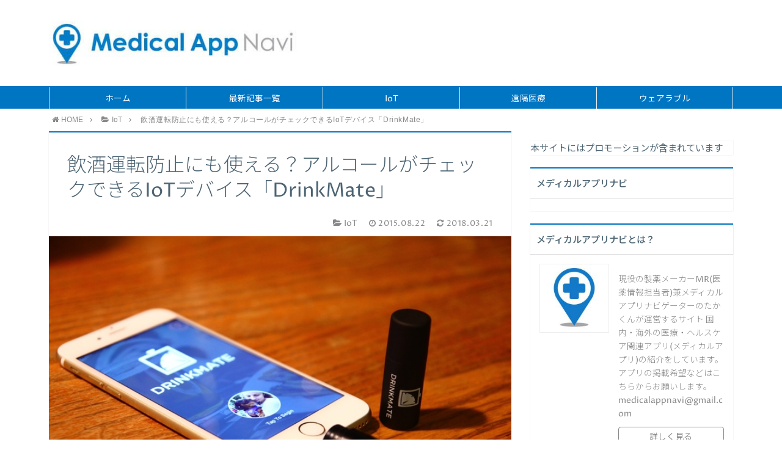

--- FILE ---
content_type: text/html; charset=UTF-8
request_url: https://medicalappnavi.com/2015/08/taityou-drinkmate/
body_size: 88274
content:
<!DOCTYPE html>
<html lang="ja">
<head prefix="og: http://ogp.me/ns# fb: http://ogp.me/ns/fb# article: http://ogp.me/ns/article#">
<meta charset="utf-8">
<meta http-equiv="X-UA-Compatible" content="IE=edge">
<meta name="viewport" content="width=device-width, initial-scale=1">
<!-- ここからOGP -->
<meta property="og:type" content="article">
<meta property="og:description" content="お酒の飲み過ぎによる失敗というのは怖いですよね。
自分は覚えてなくても周囲に迷惑をかけているということも…
今回は、そんなお酒による失敗をなくして、お酒を楽しむためのIoTデバイス「DrinkMate」を紹介します。">
<meta property="og:title" content="飲酒運転防止にも使える？アルコールがチェックできるIoTデバイス「DrinkMate」">
<meta property="og:url" content="https://medicalappnavi.com/2015/08/taityou-drinkmate/">
<meta property="og:image" content="https://medicalappnavi.com/wp-content/uploads/2015/08/58d221aaad8a94d2f1e64b04e697e75c.jpg">
<meta property="og:site_name" content="Medical App Navi (メディカルアプリナビ)">
<meta property="fb:admins" content="1073510879332645">
<!-- ここまでOGP -->
<meta name="twitter:card" content="summary">
<meta name="twitter:site" content="@@MedicalAppNavi">
 



	<style>img:is([sizes="auto" i], [sizes^="auto," i]) { contain-intrinsic-size: 3000px 1500px }</style>
	
		<!-- All in One SEO 4.9.0 - aioseo.com -->
		<title>飲酒運転防止にも使える？アルコールがチェックできるIoTデバイス「DrinkMate」 | Medical App Navi (メディカルアプリナビ)</title>
	<meta name="description" content="お酒の飲み過ぎによる失敗というのは怖いですよね。 自分は覚えてなくても周囲に迷惑をかけているということも… 今回は、そんなお酒による失敗をなくして、お酒を楽しむためのIoTデバイス「DrinkMate」を紹介します。" />
	<meta name="robots" content="max-snippet:-1, max-image-preview:large, max-video-preview:-1" />
	<meta name="author" content="medicalappnavi"/>
	<meta name="google-site-verification" content="rRUPBI678jYsDXj19ZlfuMTRFeAVdvwBkW7tMRqu3S4" />
	<meta name="keywords" content="iot" />
	<link rel="canonical" href="https://medicalappnavi.com/2015/08/taityou-drinkmate/" />
	<meta name="generator" content="All in One SEO (AIOSEO) 4.9.0" />
		<meta property="og:locale" content="ja_JP" />
		<meta property="og:site_name" content="Medical App Navi (メディカルアプリナビ)" />
		<meta property="og:type" content="article" />
		<meta property="og:title" content="飲酒運転防止にも使える？アルコールがチェックできるIoTデバイス「DrinkMate」" />
		<meta property="og:description" content="お酒の飲み過ぎによる失敗というのは怖いですよね。 自分は覚えてなくても周囲に迷惑をかけているということも… 今回は、そんなお酒による失敗をなくして、お酒を楽しむためのIoTデバイス「DrinkMate」を紹介します。" />
		<meta property="og:url" content="https://medicalappnavi.com/2015/08/taityou-drinkmate/" />
		<meta property="fb:admins" content="100002273657169" />
		<meta property="og:image" content="https://medicalappnavi.com/wp-content/uploads/2015/08/58d221aaad8a94d2f1e64b04e697e75c.jpg" />
		<meta property="og:image:secure_url" content="https://medicalappnavi.com/wp-content/uploads/2015/08/58d221aaad8a94d2f1e64b04e697e75c.jpg" />
		<meta property="og:image:width" content="680" />
		<meta property="og:image:height" content="453" />
		<meta property="article:published_time" content="2015-08-21T22:46:54+00:00" />
		<meta property="article:modified_time" content="2018-03-21T03:32:06+00:00" />
		<meta property="article:publisher" content="http://www.facebook.com/medicalappnavi" />
		<meta name="twitter:card" content="summary" />
		<meta name="twitter:site" content="@MedicalAppNavi" />
		<meta name="twitter:title" content="飲酒運転防止にも使える？アルコールがチェックできるIoTデバイス「DrinkMate」" />
		<meta name="twitter:description" content="お酒の飲み過ぎによる失敗というのは怖いですよね。 自分は覚えてなくても周囲に迷惑をかけているということも… 今回は、そんなお酒による失敗をなくして、お酒を楽しむためのIoTデバイス「DrinkMate」を紹介します。" />
		<meta name="twitter:creator" content="@MedicalAppNavi" />
		<meta name="twitter:image" content="https://medicalappnavi.com/wp-content/uploads/2015/08/58d221aaad8a94d2f1e64b04e697e75c.jpg" />
		<script type="application/ld+json" class="aioseo-schema">
			{"@context":"https:\/\/schema.org","@graph":[{"@type":"Article","@id":"https:\/\/medicalappnavi.com\/2015\/08\/taityou-drinkmate\/#article","name":"\u98f2\u9152\u904b\u8ee2\u9632\u6b62\u306b\u3082\u4f7f\u3048\u308b\uff1f\u30a2\u30eb\u30b3\u30fc\u30eb\u304c\u30c1\u30a7\u30c3\u30af\u3067\u304d\u308bIoT\u30c7\u30d0\u30a4\u30b9\u300cDrinkMate\u300d | Medical App Navi (\u30e1\u30c7\u30a3\u30ab\u30eb\u30a2\u30d7\u30ea\u30ca\u30d3)","headline":"\u98f2\u9152\u904b\u8ee2\u9632\u6b62\u306b\u3082\u4f7f\u3048\u308b\uff1f\u30a2\u30eb\u30b3\u30fc\u30eb\u304c\u30c1\u30a7\u30c3\u30af\u3067\u304d\u308bIoT\u30c7\u30d0\u30a4\u30b9\u300cDrinkMate\u300d","author":{"@id":"https:\/\/medicalappnavi.com\/author\/medicalappnavi\/#author"},"publisher":{"@id":"https:\/\/medicalappnavi.com\/#organization"},"image":{"@type":"ImageObject","url":"https:\/\/medicalappnavi.com\/wp-content\/uploads\/2015\/08\/58d221aaad8a94d2f1e64b04e697e75c.jpg","width":680,"height":453,"caption":"\u300cDrinkMate\u300d"},"datePublished":"2015-08-22T07:46:54+09:00","dateModified":"2018-03-21T12:32:06+09:00","inLanguage":"ja","mainEntityOfPage":{"@id":"https:\/\/medicalappnavi.com\/2015\/08\/taityou-drinkmate\/#webpage"},"isPartOf":{"@id":"https:\/\/medicalappnavi.com\/2015\/08\/taityou-drinkmate\/#webpage"},"articleSection":"IoT, IoT\u4e8b\u4f8b"},{"@type":"BreadcrumbList","@id":"https:\/\/medicalappnavi.com\/2015\/08\/taityou-drinkmate\/#breadcrumblist","itemListElement":[{"@type":"ListItem","@id":"https:\/\/medicalappnavi.com#listItem","position":1,"name":"\u30db\u30fc\u30e0","item":"https:\/\/medicalappnavi.com","nextItem":{"@type":"ListItem","@id":"https:\/\/medicalappnavi.com\/category\/iot\/#listItem","name":"IoT"}},{"@type":"ListItem","@id":"https:\/\/medicalappnavi.com\/category\/iot\/#listItem","position":2,"name":"IoT","item":"https:\/\/medicalappnavi.com\/category\/iot\/","nextItem":{"@type":"ListItem","@id":"https:\/\/medicalappnavi.com\/2015\/08\/taityou-drinkmate\/#listItem","name":"\u98f2\u9152\u904b\u8ee2\u9632\u6b62\u306b\u3082\u4f7f\u3048\u308b\uff1f\u30a2\u30eb\u30b3\u30fc\u30eb\u304c\u30c1\u30a7\u30c3\u30af\u3067\u304d\u308bIoT\u30c7\u30d0\u30a4\u30b9\u300cDrinkMate\u300d"},"previousItem":{"@type":"ListItem","@id":"https:\/\/medicalappnavi.com#listItem","name":"\u30db\u30fc\u30e0"}},{"@type":"ListItem","@id":"https:\/\/medicalappnavi.com\/2015\/08\/taityou-drinkmate\/#listItem","position":3,"name":"\u98f2\u9152\u904b\u8ee2\u9632\u6b62\u306b\u3082\u4f7f\u3048\u308b\uff1f\u30a2\u30eb\u30b3\u30fc\u30eb\u304c\u30c1\u30a7\u30c3\u30af\u3067\u304d\u308bIoT\u30c7\u30d0\u30a4\u30b9\u300cDrinkMate\u300d","previousItem":{"@type":"ListItem","@id":"https:\/\/medicalappnavi.com\/category\/iot\/#listItem","name":"IoT"}}]},{"@type":"Organization","@id":"https:\/\/medicalappnavi.com\/#organization","name":"Medical App Navi (\u30e1\u30c7\u30a3\u30ab\u30eb\u30a2\u30d7\u30ea\u30ca\u30d3)","url":"https:\/\/medicalappnavi.com\/","sameAs":["http:\/\/www.facebook.com\/medicalappnavi","https:\/\/twitter.com\/MedicalAppNavi"]},{"@type":"Person","@id":"https:\/\/medicalappnavi.com\/author\/medicalappnavi\/#author","url":"https:\/\/medicalappnavi.com\/author\/medicalappnavi\/","name":"medicalappnavi","image":{"@type":"ImageObject","@id":"https:\/\/medicalappnavi.com\/2015\/08\/taityou-drinkmate\/#authorImage","url":"https:\/\/secure.gravatar.com\/avatar\/9ce3c703cf7934a6b38972bf1cd2e1493b3bedf226faeec5bb6c3b8424812b2b?s=96&d=mm&r=g","width":96,"height":96,"caption":"medicalappnavi"},"sameAs":["@MedicalAppNavi"]},{"@type":"WebPage","@id":"https:\/\/medicalappnavi.com\/2015\/08\/taityou-drinkmate\/#webpage","url":"https:\/\/medicalappnavi.com\/2015\/08\/taityou-drinkmate\/","name":"\u98f2\u9152\u904b\u8ee2\u9632\u6b62\u306b\u3082\u4f7f\u3048\u308b\uff1f\u30a2\u30eb\u30b3\u30fc\u30eb\u304c\u30c1\u30a7\u30c3\u30af\u3067\u304d\u308bIoT\u30c7\u30d0\u30a4\u30b9\u300cDrinkMate\u300d | Medical App Navi (\u30e1\u30c7\u30a3\u30ab\u30eb\u30a2\u30d7\u30ea\u30ca\u30d3)","description":"\u304a\u9152\u306e\u98f2\u307f\u904e\u304e\u306b\u3088\u308b\u5931\u6557\u3068\u3044\u3046\u306e\u306f\u6016\u3044\u3067\u3059\u3088\u306d\u3002 \u81ea\u5206\u306f\u899a\u3048\u3066\u306a\u304f\u3066\u3082\u5468\u56f2\u306b\u8ff7\u60d1\u3092\u304b\u3051\u3066\u3044\u308b\u3068\u3044\u3046\u3053\u3068\u3082\u2026 \u4eca\u56de\u306f\u3001\u305d\u3093\u306a\u304a\u9152\u306b\u3088\u308b\u5931\u6557\u3092\u306a\u304f\u3057\u3066\u3001\u304a\u9152\u3092\u697d\u3057\u3080\u305f\u3081\u306eIoT\u30c7\u30d0\u30a4\u30b9\u300cDrinkMate\u300d\u3092\u7d39\u4ecb\u3057\u307e\u3059\u3002","inLanguage":"ja","isPartOf":{"@id":"https:\/\/medicalappnavi.com\/#website"},"breadcrumb":{"@id":"https:\/\/medicalappnavi.com\/2015\/08\/taityou-drinkmate\/#breadcrumblist"},"author":{"@id":"https:\/\/medicalappnavi.com\/author\/medicalappnavi\/#author"},"creator":{"@id":"https:\/\/medicalappnavi.com\/author\/medicalappnavi\/#author"},"image":{"@type":"ImageObject","url":"https:\/\/medicalappnavi.com\/wp-content\/uploads\/2015\/08\/58d221aaad8a94d2f1e64b04e697e75c.jpg","@id":"https:\/\/medicalappnavi.com\/2015\/08\/taityou-drinkmate\/#mainImage","width":680,"height":453,"caption":"\u300cDrinkMate\u300d"},"primaryImageOfPage":{"@id":"https:\/\/medicalappnavi.com\/2015\/08\/taityou-drinkmate\/#mainImage"},"datePublished":"2015-08-22T07:46:54+09:00","dateModified":"2018-03-21T12:32:06+09:00"},{"@type":"WebSite","@id":"https:\/\/medicalappnavi.com\/#website","url":"https:\/\/medicalappnavi.com\/","name":"Medical App Navi (\u30e1\u30c7\u30a3\u30ab\u30eb\u30a2\u30d7\u30ea\u30ca\u30d3)","inLanguage":"ja","publisher":{"@id":"https:\/\/medicalappnavi.com\/#organization"}}]}
		</script>
		<!-- All in One SEO -->

<link rel='dns-prefetch' href='//use.fontawesome.com' />
<link rel='dns-prefetch' href='//secure.gravatar.com' />
<link rel='dns-prefetch' href='//stats.wp.com' />
<link rel='dns-prefetch' href='//v0.wordpress.com' />
<link rel="alternate" type="application/rss+xml" title="Medical App Navi (メディカルアプリナビ) &raquo; フィード" href="https://medicalappnavi.com/feed/" />
<link rel="alternate" type="application/rss+xml" title="Medical App Navi (メディカルアプリナビ) &raquo; コメントフィード" href="https://medicalappnavi.com/comments/feed/" />
<script type="text/javascript" id="wpp-js" src="https://medicalappnavi.com/wp-content/plugins/wordpress-popular-posts/assets/js/wpp.min.js?ver=7.3.6" data-sampling="0" data-sampling-rate="100" data-api-url="https://medicalappnavi.com/wp-json/wordpress-popular-posts" data-post-id="691" data-token="94b90e01fe" data-lang="0" data-debug="0"></script>
<link rel="alternate" type="application/rss+xml" title="Medical App Navi (メディカルアプリナビ) &raquo; 飲酒運転防止にも使える？アルコールがチェックできるIoTデバイス「DrinkMate」 のコメントのフィード" href="https://medicalappnavi.com/2015/08/taityou-drinkmate/feed/" />
<script defer src="[data-uri]"></script>
<style id='wp-emoji-styles-inline-css' type='text/css'>

	img.wp-smiley, img.emoji {
		display: inline !important;
		border: none !important;
		box-shadow: none !important;
		height: 1em !important;
		width: 1em !important;
		margin: 0 0.07em !important;
		vertical-align: -0.1em !important;
		background: none !important;
		padding: 0 !important;
	}
</style>
<link rel='stylesheet' id='wp-block-library-css' href='https://medicalappnavi.com/wp-includes/css/dist/block-library/style.min.css?ver=6.8.3' type='text/css' media='all' />
<style id='classic-theme-styles-inline-css' type='text/css'>
/*! This file is auto-generated */
.wp-block-button__link{color:#fff;background-color:#32373c;border-radius:9999px;box-shadow:none;text-decoration:none;padding:calc(.667em + 2px) calc(1.333em + 2px);font-size:1.125em}.wp-block-file__button{background:#32373c;color:#fff;text-decoration:none}
</style>
<link rel='stylesheet' id='aioseo/css/src/vue/standalone/blocks/table-of-contents/global.scss-css' href='https://medicalappnavi.com/wp-content/cache/autoptimize/css/autoptimize_single_8aeaa129c1f80e6e5dbaa329351d1482.css?ver=4.9.0' type='text/css' media='all' />
<link rel='stylesheet' id='mediaelement-css' href='https://medicalappnavi.com/wp-includes/js/mediaelement/mediaelementplayer-legacy.min.css?ver=4.2.17' type='text/css' media='all' />
<link rel='stylesheet' id='wp-mediaelement-css' href='https://medicalappnavi.com/wp-includes/js/mediaelement/wp-mediaelement.min.css?ver=6.8.3' type='text/css' media='all' />
<style id='jetpack-sharing-buttons-style-inline-css' type='text/css'>
.jetpack-sharing-buttons__services-list{display:flex;flex-direction:row;flex-wrap:wrap;gap:0;list-style-type:none;margin:5px;padding:0}.jetpack-sharing-buttons__services-list.has-small-icon-size{font-size:12px}.jetpack-sharing-buttons__services-list.has-normal-icon-size{font-size:16px}.jetpack-sharing-buttons__services-list.has-large-icon-size{font-size:24px}.jetpack-sharing-buttons__services-list.has-huge-icon-size{font-size:36px}@media print{.jetpack-sharing-buttons__services-list{display:none!important}}.editor-styles-wrapper .wp-block-jetpack-sharing-buttons{gap:0;padding-inline-start:0}ul.jetpack-sharing-buttons__services-list.has-background{padding:1.25em 2.375em}
</style>
<style id='global-styles-inline-css' type='text/css'>
:root{--wp--preset--aspect-ratio--square: 1;--wp--preset--aspect-ratio--4-3: 4/3;--wp--preset--aspect-ratio--3-4: 3/4;--wp--preset--aspect-ratio--3-2: 3/2;--wp--preset--aspect-ratio--2-3: 2/3;--wp--preset--aspect-ratio--16-9: 16/9;--wp--preset--aspect-ratio--9-16: 9/16;--wp--preset--color--black: #000000;--wp--preset--color--cyan-bluish-gray: #abb8c3;--wp--preset--color--white: #ffffff;--wp--preset--color--pale-pink: #f78da7;--wp--preset--color--vivid-red: #cf2e2e;--wp--preset--color--luminous-vivid-orange: #ff6900;--wp--preset--color--luminous-vivid-amber: #fcb900;--wp--preset--color--light-green-cyan: #7bdcb5;--wp--preset--color--vivid-green-cyan: #00d084;--wp--preset--color--pale-cyan-blue: #8ed1fc;--wp--preset--color--vivid-cyan-blue: #0693e3;--wp--preset--color--vivid-purple: #9b51e0;--wp--preset--gradient--vivid-cyan-blue-to-vivid-purple: linear-gradient(135deg,rgba(6,147,227,1) 0%,rgb(155,81,224) 100%);--wp--preset--gradient--light-green-cyan-to-vivid-green-cyan: linear-gradient(135deg,rgb(122,220,180) 0%,rgb(0,208,130) 100%);--wp--preset--gradient--luminous-vivid-amber-to-luminous-vivid-orange: linear-gradient(135deg,rgba(252,185,0,1) 0%,rgba(255,105,0,1) 100%);--wp--preset--gradient--luminous-vivid-orange-to-vivid-red: linear-gradient(135deg,rgba(255,105,0,1) 0%,rgb(207,46,46) 100%);--wp--preset--gradient--very-light-gray-to-cyan-bluish-gray: linear-gradient(135deg,rgb(238,238,238) 0%,rgb(169,184,195) 100%);--wp--preset--gradient--cool-to-warm-spectrum: linear-gradient(135deg,rgb(74,234,220) 0%,rgb(151,120,209) 20%,rgb(207,42,186) 40%,rgb(238,44,130) 60%,rgb(251,105,98) 80%,rgb(254,248,76) 100%);--wp--preset--gradient--blush-light-purple: linear-gradient(135deg,rgb(255,206,236) 0%,rgb(152,150,240) 100%);--wp--preset--gradient--blush-bordeaux: linear-gradient(135deg,rgb(254,205,165) 0%,rgb(254,45,45) 50%,rgb(107,0,62) 100%);--wp--preset--gradient--luminous-dusk: linear-gradient(135deg,rgb(255,203,112) 0%,rgb(199,81,192) 50%,rgb(65,88,208) 100%);--wp--preset--gradient--pale-ocean: linear-gradient(135deg,rgb(255,245,203) 0%,rgb(182,227,212) 50%,rgb(51,167,181) 100%);--wp--preset--gradient--electric-grass: linear-gradient(135deg,rgb(202,248,128) 0%,rgb(113,206,126) 100%);--wp--preset--gradient--midnight: linear-gradient(135deg,rgb(2,3,129) 0%,rgb(40,116,252) 100%);--wp--preset--font-size--small: 13px;--wp--preset--font-size--medium: 20px;--wp--preset--font-size--large: 36px;--wp--preset--font-size--x-large: 42px;--wp--preset--spacing--20: 0.44rem;--wp--preset--spacing--30: 0.67rem;--wp--preset--spacing--40: 1rem;--wp--preset--spacing--50: 1.5rem;--wp--preset--spacing--60: 2.25rem;--wp--preset--spacing--70: 3.38rem;--wp--preset--spacing--80: 5.06rem;--wp--preset--shadow--natural: 6px 6px 9px rgba(0, 0, 0, 0.2);--wp--preset--shadow--deep: 12px 12px 50px rgba(0, 0, 0, 0.4);--wp--preset--shadow--sharp: 6px 6px 0px rgba(0, 0, 0, 0.2);--wp--preset--shadow--outlined: 6px 6px 0px -3px rgba(255, 255, 255, 1), 6px 6px rgba(0, 0, 0, 1);--wp--preset--shadow--crisp: 6px 6px 0px rgba(0, 0, 0, 1);}:where(.is-layout-flex){gap: 0.5em;}:where(.is-layout-grid){gap: 0.5em;}body .is-layout-flex{display: flex;}.is-layout-flex{flex-wrap: wrap;align-items: center;}.is-layout-flex > :is(*, div){margin: 0;}body .is-layout-grid{display: grid;}.is-layout-grid > :is(*, div){margin: 0;}:where(.wp-block-columns.is-layout-flex){gap: 2em;}:where(.wp-block-columns.is-layout-grid){gap: 2em;}:where(.wp-block-post-template.is-layout-flex){gap: 1.25em;}:where(.wp-block-post-template.is-layout-grid){gap: 1.25em;}.has-black-color{color: var(--wp--preset--color--black) !important;}.has-cyan-bluish-gray-color{color: var(--wp--preset--color--cyan-bluish-gray) !important;}.has-white-color{color: var(--wp--preset--color--white) !important;}.has-pale-pink-color{color: var(--wp--preset--color--pale-pink) !important;}.has-vivid-red-color{color: var(--wp--preset--color--vivid-red) !important;}.has-luminous-vivid-orange-color{color: var(--wp--preset--color--luminous-vivid-orange) !important;}.has-luminous-vivid-amber-color{color: var(--wp--preset--color--luminous-vivid-amber) !important;}.has-light-green-cyan-color{color: var(--wp--preset--color--light-green-cyan) !important;}.has-vivid-green-cyan-color{color: var(--wp--preset--color--vivid-green-cyan) !important;}.has-pale-cyan-blue-color{color: var(--wp--preset--color--pale-cyan-blue) !important;}.has-vivid-cyan-blue-color{color: var(--wp--preset--color--vivid-cyan-blue) !important;}.has-vivid-purple-color{color: var(--wp--preset--color--vivid-purple) !important;}.has-black-background-color{background-color: var(--wp--preset--color--black) !important;}.has-cyan-bluish-gray-background-color{background-color: var(--wp--preset--color--cyan-bluish-gray) !important;}.has-white-background-color{background-color: var(--wp--preset--color--white) !important;}.has-pale-pink-background-color{background-color: var(--wp--preset--color--pale-pink) !important;}.has-vivid-red-background-color{background-color: var(--wp--preset--color--vivid-red) !important;}.has-luminous-vivid-orange-background-color{background-color: var(--wp--preset--color--luminous-vivid-orange) !important;}.has-luminous-vivid-amber-background-color{background-color: var(--wp--preset--color--luminous-vivid-amber) !important;}.has-light-green-cyan-background-color{background-color: var(--wp--preset--color--light-green-cyan) !important;}.has-vivid-green-cyan-background-color{background-color: var(--wp--preset--color--vivid-green-cyan) !important;}.has-pale-cyan-blue-background-color{background-color: var(--wp--preset--color--pale-cyan-blue) !important;}.has-vivid-cyan-blue-background-color{background-color: var(--wp--preset--color--vivid-cyan-blue) !important;}.has-vivid-purple-background-color{background-color: var(--wp--preset--color--vivid-purple) !important;}.has-black-border-color{border-color: var(--wp--preset--color--black) !important;}.has-cyan-bluish-gray-border-color{border-color: var(--wp--preset--color--cyan-bluish-gray) !important;}.has-white-border-color{border-color: var(--wp--preset--color--white) !important;}.has-pale-pink-border-color{border-color: var(--wp--preset--color--pale-pink) !important;}.has-vivid-red-border-color{border-color: var(--wp--preset--color--vivid-red) !important;}.has-luminous-vivid-orange-border-color{border-color: var(--wp--preset--color--luminous-vivid-orange) !important;}.has-luminous-vivid-amber-border-color{border-color: var(--wp--preset--color--luminous-vivid-amber) !important;}.has-light-green-cyan-border-color{border-color: var(--wp--preset--color--light-green-cyan) !important;}.has-vivid-green-cyan-border-color{border-color: var(--wp--preset--color--vivid-green-cyan) !important;}.has-pale-cyan-blue-border-color{border-color: var(--wp--preset--color--pale-cyan-blue) !important;}.has-vivid-cyan-blue-border-color{border-color: var(--wp--preset--color--vivid-cyan-blue) !important;}.has-vivid-purple-border-color{border-color: var(--wp--preset--color--vivid-purple) !important;}.has-vivid-cyan-blue-to-vivid-purple-gradient-background{background: var(--wp--preset--gradient--vivid-cyan-blue-to-vivid-purple) !important;}.has-light-green-cyan-to-vivid-green-cyan-gradient-background{background: var(--wp--preset--gradient--light-green-cyan-to-vivid-green-cyan) !important;}.has-luminous-vivid-amber-to-luminous-vivid-orange-gradient-background{background: var(--wp--preset--gradient--luminous-vivid-amber-to-luminous-vivid-orange) !important;}.has-luminous-vivid-orange-to-vivid-red-gradient-background{background: var(--wp--preset--gradient--luminous-vivid-orange-to-vivid-red) !important;}.has-very-light-gray-to-cyan-bluish-gray-gradient-background{background: var(--wp--preset--gradient--very-light-gray-to-cyan-bluish-gray) !important;}.has-cool-to-warm-spectrum-gradient-background{background: var(--wp--preset--gradient--cool-to-warm-spectrum) !important;}.has-blush-light-purple-gradient-background{background: var(--wp--preset--gradient--blush-light-purple) !important;}.has-blush-bordeaux-gradient-background{background: var(--wp--preset--gradient--blush-bordeaux) !important;}.has-luminous-dusk-gradient-background{background: var(--wp--preset--gradient--luminous-dusk) !important;}.has-pale-ocean-gradient-background{background: var(--wp--preset--gradient--pale-ocean) !important;}.has-electric-grass-gradient-background{background: var(--wp--preset--gradient--electric-grass) !important;}.has-midnight-gradient-background{background: var(--wp--preset--gradient--midnight) !important;}.has-small-font-size{font-size: var(--wp--preset--font-size--small) !important;}.has-medium-font-size{font-size: var(--wp--preset--font-size--medium) !important;}.has-large-font-size{font-size: var(--wp--preset--font-size--large) !important;}.has-x-large-font-size{font-size: var(--wp--preset--font-size--x-large) !important;}
:where(.wp-block-post-template.is-layout-flex){gap: 1.25em;}:where(.wp-block-post-template.is-layout-grid){gap: 1.25em;}
:where(.wp-block-columns.is-layout-flex){gap: 2em;}:where(.wp-block-columns.is-layout-grid){gap: 2em;}
:root :where(.wp-block-pullquote){font-size: 1.5em;line-height: 1.6;}
</style>
<link rel='stylesheet' id='contact-form-7-css' href='https://medicalappnavi.com/wp-content/cache/autoptimize/css/autoptimize_single_64ac31699f5326cb3c76122498b76f66.css?ver=6.1.3' type='text/css' media='all' />
<link rel='stylesheet' id='pz-linkcard-css' href='https://medicalappnavi.com/wp-content/cache/autoptimize/css/autoptimize_single_725611c8349ced0ef1f219b5f7b59f30.css?ver=2.5.5.1' type='text/css' media='all' />
<link rel='stylesheet' id='wordpress-popular-posts-css-css' href='https://medicalappnavi.com/wp-content/cache/autoptimize/css/autoptimize_single_bc659c66ff1402b607f62f19f57691fd.css?ver=7.3.6' type='text/css' media='all' />
<link rel='stylesheet' id='theme-style-css' href='https://medicalappnavi.com/wp-content/cache/autoptimize/css/autoptimize_single_47abeaa0b4c8614cb9660fcee56a016b.css?ver=6.8.3' type='text/css' media='all' />
<style id='jetpack_facebook_likebox-inline-css' type='text/css'>
.widget_facebook_likebox {
	overflow: hidden;
}

</style>
<script type="text/javascript" src="https://medicalappnavi.com/wp-includes/js/jquery/jquery.min.js?ver=3.7.1" id="jquery-core-js"></script>
<script defer type="text/javascript" src="https://medicalappnavi.com/wp-includes/js/jquery/jquery-migrate.min.js?ver=3.4.1" id="jquery-migrate-js"></script>
<link rel="https://api.w.org/" href="https://medicalappnavi.com/wp-json/" /><link rel="alternate" title="JSON" type="application/json" href="https://medicalappnavi.com/wp-json/wp/v2/posts/691" /><link rel='shortlink' href='https://wp.me/p5GI31-b9' />
<link rel="alternate" title="oEmbed (JSON)" type="application/json+oembed" href="https://medicalappnavi.com/wp-json/oembed/1.0/embed?url=https%3A%2F%2Fmedicalappnavi.com%2F2015%2F08%2Ftaityou-drinkmate%2F" />
<link rel="alternate" title="oEmbed (XML)" type="text/xml+oembed" href="https://medicalappnavi.com/wp-json/oembed/1.0/embed?url=https%3A%2F%2Fmedicalappnavi.com%2F2015%2F08%2Ftaityou-drinkmate%2F&#038;format=xml" />
	<style>img#wpstats{display:none}</style>
		<link rel="apple-touch-icon" sizes="57x57" href="/wp-content/uploads/fbrfg/apple-touch-icon-57x57.png">
<link rel="apple-touch-icon" sizes="60x60" href="/wp-content/uploads/fbrfg/apple-touch-icon-60x60.png">
<link rel="apple-touch-icon" sizes="72x72" href="/wp-content/uploads/fbrfg/apple-touch-icon-72x72.png">
<link rel="apple-touch-icon" sizes="76x76" href="/wp-content/uploads/fbrfg/apple-touch-icon-76x76.png">
<link rel="apple-touch-icon" sizes="114x114" href="/wp-content/uploads/fbrfg/apple-touch-icon-114x114.png">
<link rel="apple-touch-icon" sizes="120x120" href="/wp-content/uploads/fbrfg/apple-touch-icon-120x120.png">
<link rel="apple-touch-icon" sizes="144x144" href="/wp-content/uploads/fbrfg/apple-touch-icon-144x144.png">
<link rel="apple-touch-icon" sizes="152x152" href="/wp-content/uploads/fbrfg/apple-touch-icon-152x152.png">
<link rel="apple-touch-icon" sizes="180x180" href="/wp-content/uploads/fbrfg/apple-touch-icon-180x180.png">
<link rel="icon" type="image/png" href="/wp-content/uploads/fbrfg/favicon-32x32.png" sizes="32x32">
<link rel="icon" type="image/png" href="/wp-content/uploads/fbrfg/android-chrome-192x192.png" sizes="192x192">
<link rel="icon" type="image/png" href="/wp-content/uploads/fbrfg/favicon-96x96.png" sizes="96x96">
<link rel="icon" type="image/png" href="/wp-content/uploads/fbrfg/favicon-16x16.png" sizes="16x16">
<link rel="manifest" href="/wp-content/uploads/fbrfg/manifest.json">
<link rel="shortcut icon" href="/wp-content/uploads/fbrfg/favicon.ico">
<meta name="msapplication-TileColor" content="#da532c">
<meta name="msapplication-TileImage" content="/wp-content/uploads/fbrfg/mstile-144x144.png">
<meta name="msapplication-config" content="/wp-content/uploads/fbrfg/browserconfig.xml">
<meta name="theme-color" content="#ffffff">            <style id="wpp-loading-animation-styles">@-webkit-keyframes bgslide{from{background-position-x:0}to{background-position-x:-200%}}@keyframes bgslide{from{background-position-x:0}to{background-position-x:-200%}}.wpp-widget-block-placeholder,.wpp-shortcode-placeholder{margin:0 auto;width:60px;height:3px;background:#dd3737;background:linear-gradient(90deg,#dd3737 0%,#571313 10%,#dd3737 100%);background-size:200% auto;border-radius:3px;-webkit-animation:bgslide 1s infinite linear;animation:bgslide 1s infinite linear}</style>
            	<style type="text/css">
		body{
			background: #fff;
			color: #4c6473;
		}
		a,
		a:link,
		a:visited,
		a:hover{
			color: #4c6473;
		}
		.logo-size{
			font-size: 55%;
		}
		.logo-size a img{
			width: 55%!important;
		}
		
		.hl-style01 h2,
		.hl-style01 h3,
		.hl-style02 h2,
		.hl-style02 h3,
		.hl-style03 h2,
		.hl-style03 h2:before,
		.hl-style03 h3,
		.hl-style04 h3,
		.hl-style05 h3{
			border-color: #0075c2;
		}
		.hl-style03 h2:after,
		.hl-style04 h2,
		.hl-style05 h2{
			background-color: #0075c2;
		}
		.hl-style04 h2:after{
			border-top-color: #0075c2;
		}
		.hl-style05 h2{
			box-shadow: 0 1px 2px 0 rgba(0,0,0,0), 1.35em 0 0 0 #0075c2, -1.35em 0 0 0 #0075c2;
		}
		h2.pop-post-title{
			background-color: #fff!important;
			border: #fff!important;
			color: #4c6473!important;
			margin-top: 5px!important;
			margin-bottom: 20px!important;
			padding: 0!important;
			font-size: 1.2em!important;
			box-shadow:none!important;
		}
		h2.pop-post-title:after,
		h2.pop-post-title:before{
			display: none;
		}
		.pt-post-main ul:not([class]) li:after,
		.pt-post-main table ul:not([class]) li:after{
			background-color: #0075c2;
		}
		.pt-post-main ol:not([class]) > li:after,
		.pt-post-main table ol:not([class]) > li:after,
		.balloon-box ol li:after{
			background: #0075c2;
		}
		.widgettitle{
			border-top:2px solid #0075c2;
		}
		#header-box{
			border-bottom: 2px solid #0075c2;
			background-color: #fff;
		}
		.meta-cat,
		.big-art-cat,
		.popular-cat,
		#search-btn input[type="submit"]{
			background: #0075c2!important;
		}
		.widget_nav_menu ul li:hover{
			border-left: 3px solid #0075c2!important;
		}
		.widget_categories ul li::before,
		.widget_archive ul li::before,
		.widget_recent_entries ul li::before,
		.widget_pages ul li::before,
		.widget_nav_menu ul .sub-menu li::before{
			border-color: #0075c2!important;
		}
		.information-content{
			background: #3e92bc!important;
			color: #fff!important;
		}
		.information-content table{
			color: #4c6473!important;
		}
		.info-title{
			border-color:#fff!important;
		}
		@media only screen and (min-width: 641px){
			.pt-post-header{
				border-top:2px solid #0075c2!important;
			}
			#drawernav{
				background: #0075c2;
			}
			#drawernav ul.menu-box li.current-menu-item{
				border-top: 2px solid #0075c2;
			}
			#drawernav ul.menu-box li a{
				color: #fff!important;
			}
			#drawernav ul.menu-box > li.menu-item > ul.sub-menu li a{
				background: #0075c2!important;
			}
			#drawernav ul.menu-box > li > a:hover{
				color: #008db7!important;
			}
		}
		
		#logo h1 a,
		#logo span a{
			color: #393f4c;
		}
		

		a:hover,
		#breadcrumb ul li a:hover,
		#breadcrumb ul li a.hover{
			color: #008db7;
		}
		.pagination li:not([class*="current"]) a:hover,
		.pagination li.current a {
			background: #0075c2!important;
		}
		.pt-post-main a{
			color: #008db7;
		}
		
		.color-button01 a,
		.color-button01-big a,
		.color-button01 a:hover,
		.color-button01-big a:hover,
		.color-button01:before,
		.color-button01-big:before{
			background-color: #008db7!important;
		}
		
		.color-button02 a,
		.color-button02-big a,
		.color-button02 a:hover,
		.color-button02-big a:hover,
		.color-button02:before,
		.color-button02-big:before{
			background-color: #d9333f!important;
		}

		.white-button-big a,
		.color-button01-big a,
		.color-button02-big a{
			padding-top: 25px!important;
			padding-bottom: 25px!important;
		}
		.white-button-big a,
		.color-button01-big,
		.color-button02-big{
			width: 100%!important;
		}
		.pt-post-main .marker{
			background: -webkit-linear-gradient( transparent 60%, #fcd575 0% );
			background: linear-gradient( transparent 60%, #fcd575 0% );
		}
		.pt-post-main .color-border{
			border: 2px solid #d9333f;
		}
		.pt-post-main .color-border::after {
			border-color: #d9333f rgba(255,255,255,0.0) rgba(255,255,255,0.0) #d9333f;
		}
		@media only screen and (max-width: 640px){
			.logo-size{
				font-size: 80%;
			}
			.logo-size a img{
				width: 80%!important;
			}
			h2.pop-post-title{
				font-size: 1em!important;
				margin-top:0px!important;
				padding: 0!important;
				margin-bottom: 0px!important;
			}
			#drawernav li.menu-item:before{
				background-color: #0075c2!important;
			}
		}
		@media all and (-ms-high-contrast:none){
			*::-ms-backdrop, .color-button01:before,
			.color-button02:before,
			.color-button01-big:before,
			.color-button02-big:before{
				background-color: #595857!important;
			}
		}
	</style>
<link rel="icon" href="https://medicalappnavi.com/wp-content/uploads/2017/04/cropped-4c82cad5e5a8cb53af61a46fd345e1cf-32x32.jpg" sizes="32x32" />
<link rel="icon" href="https://medicalappnavi.com/wp-content/uploads/2017/04/cropped-4c82cad5e5a8cb53af61a46fd345e1cf-192x192.jpg" sizes="192x192" />
<link rel="apple-touch-icon" href="https://medicalappnavi.com/wp-content/uploads/2017/04/cropped-4c82cad5e5a8cb53af61a46fd345e1cf-180x180.jpg" />
<meta name="msapplication-TileImage" content="https://medicalappnavi.com/wp-content/uploads/2017/04/cropped-4c82cad5e5a8cb53af61a46fd345e1cf-270x270.jpg" />


<!-- HTML5 shim and Respond.js for IE8 support of HTML5 elements and media queries -->
<!-- WARNING: Respond.js doesn't work if you view the page via file:// -->
<!--[if lt IE 9]>
      <script src="https://oss.maxcdn.com/html5shiv/3.7.2/html5shiv.min.js"></script>
      <script src="https://oss.maxcdn.com/respond/1.4.2/respond.min.js"></script>
    <![endif]-->
    
</head>
<body>
<div id="wrapper">
	
	<!--グローバルナビゲーション-->
		
	<!--ヘッダー-->
			<header id="header-box" itemscope itemtype="http://schema.org/WPHeader">
	<div id="header">
		<div id="humberger" >
			<span class="icon-bar"></span>
			<span class="icon-bar"></span>
			<span class="icon-bar"></span>
		</div>
		<div id="logo" itemprop="logo">
												<span class="logo-size"><a href='https://medicalappnavi.com/' title='Medical App Navi (メディカルアプリナビ)' rel='home'><img src='https://medicalappnavi.com/wp-content/uploads/2018/03/fbc45abd118c76bc55e25eb958a6318b-e1521601159103.jpg' alt='Medical App Navi (メディカルアプリナビ)'></a></span>
				 
					</div>
		<p id="site-info"></p>
	</div>
</header>		
	
	<div class="clearfix"></div>
	
	
			
	<!--グローバルナビゲーション-->
			<div id="drawernav" class="glonavi-header">
			<nav class="fixed-content"><ul class="menu-box"><li class="menu-item menu-item-type-custom menu-item-object-custom menu-item-home menu-item-23"><a href="https://medicalappnavi.com/">ホーム</a></li>
<li class="menu-item menu-item-type-post_type menu-item-object-page menu-item-555"><a href="https://medicalappnavi.com/app-itirann/">最新記事一覧</a></li>
<li class="menu-item menu-item-type-taxonomy menu-item-object-category current-post-ancestor current-menu-parent current-post-parent menu-item-1769"><a href="https://medicalappnavi.com/category/iot/">IoT</a></li>
<li class="menu-item menu-item-type-taxonomy menu-item-object-category menu-item-17"><a href="https://medicalappnavi.com/category/enkaku/">遠隔医療</a></li>
<li class="menu-item menu-item-type-taxonomy menu-item-object-category menu-item-3798"><a href="https://medicalappnavi.com/category/wearable/">ウェアラブル</a></li>
</ul></nav>		</div>
		
	<div id="breadcrumb" class=""><ul itemprop="breadcrumb"><li class="bcHome" itemscope itemtype="http://data-vocabulary.org/Breadcrumb"><a href="https://medicalappnavi.com/" itemprop="url"><i class="fa fa-home space-i" aria-hidden="true"></i><span itemprop="title">HOME</span></a></li><li><i class="fa fa-angle-right space" aria-hidden="true"></i></li><li itemscope itemtype="http://data-vocabulary.org/Breadcrumb"><i class="fa fa-folder-open space-i" aria-hidden="true"></i><a href="https://medicalappnavi.com/category/iot/" itemprop="url"><span itemprop="title">IoT</span></a></li><li><i class="fa fa-angle-right space" aria-hidden="true"></i></li><li>飲酒運転防止にも使える？アルコールがチェックできるIoTデバイス「DrinkMate」</li></ul></div>	<div id="contents">
		<div id="overlay"></div>
		<!--メインコンテンツ-->
		<main itemprop="mainContentOfPage">
			<section class="pt-post-box hentry">
														<article class="pt-post">
						<header class="pt-post-header">
							<h1 class="pt-post-title entry-title" itemprop="headline">飲酒運転防止にも使える？アルコールがチェックできるIoTデバイス「DrinkMate」</h1>
							<div class="pt-post-meta vcard">
								<span class="writer fn" itemprop="author" itemscope itemtype="http://schema.org/Person"><span itemprop="name">medicalappnavi</span></span>
								<span class="pt-post-cat category-iot" itemprop="keywords"><i class="fa fa-folder-open pt-sep" aria-hidden="true"></i>IoT</span>
									<span class="pt-post-date"><i class="fa fa-clock-o" aria-hidden="true"></i>&nbsp;<time class="entry-date date published" datetime="2015-08-22T07:46:54+09:00">2015.08.22</time></span>
	<time class="entry-date date updated" datetime="2018-03-21T12:32:06+09:00"><span class="pt-post-date"><i class="fa fa-refresh" aria-hidden="true"></i>&nbsp;2018.03.21</span></time>
							</div>
						</header>
														<div class="pt-post-thumb" itemscope itemtype="http://schema.org/ImageObject">
									<img src="https://medicalappnavi.com/wp-content/plugins/lazy-load/images/1x1.trans.gif" data-lazy-src="https://medicalappnavi.com/wp-content/uploads/2015/08/58d221aaad8a94d2f1e64b04e697e75c.jpg" class="attachment-large_size size-large_size wp-post-image" alt="「DrinkMate」" decoding="async" fetchpriority="high" srcset="https://medicalappnavi.com/wp-content/uploads/2015/08/58d221aaad8a94d2f1e64b04e697e75c.jpg 680w, https://medicalappnavi.com/wp-content/uploads/2015/08/58d221aaad8a94d2f1e64b04e697e75c-300x200.jpg 300w, https://medicalappnavi.com/wp-content/uploads/2015/08/58d221aaad8a94d2f1e64b04e697e75c-500x333.jpg 500w" sizes="(max-width: 680px) 100vw, 680px"><noscript><img src="https://medicalappnavi.com/wp-content/uploads/2015/08/58d221aaad8a94d2f1e64b04e697e75c.jpg" class="attachment-large_size size-large_size wp-post-image" alt="「DrinkMate」" decoding="async" fetchpriority="high" srcset="https://medicalappnavi.com/wp-content/uploads/2015/08/58d221aaad8a94d2f1e64b04e697e75c.jpg 680w, https://medicalappnavi.com/wp-content/uploads/2015/08/58d221aaad8a94d2f1e64b04e697e75c-300x200.jpg 300w, https://medicalappnavi.com/wp-content/uploads/2015/08/58d221aaad8a94d2f1e64b04e697e75c-500x333.jpg 500w" sizes="(max-width: 680px) 100vw, 680px" /></noscript>								</div>
														
						<div class="pt-post-main-box">
							
							<div class="pt-post-main hl-style01 entry-content  " itemprop="articleBody">
								
								<div class="clearfix"></div>
										<div class="sponsor-top">スポンサーリンク</div>
				<section id="ad-single">
					<div id="center-rectangle">
						<script async src="//pagead2.googlesyndication.com/pagead/js/adsbygoogle.js"></script>
<!-- アトラスタイトル下PC -->
<ins class="adsbygoogle"
     style="display:block"
     data-ad-client="ca-pub-8392777420600456"
     data-ad-slot="1794459727"
     data-ad-format="auto"></ins>
<script>
(adsbygoogle = window.adsbygoogle || []).push({});
</script>					</div>
				</section>
						
								<p><span style="font-size: 16px;">こんにちは、メディカルアプリナビゲーターのたかくんです。</span></p>
<p><span style="font-size: 16px;">誰でも、お酒による失敗話や笑い話などを、</span><span style="font-size: 16px;">聞いたことがあると思います。</span><span style="font-size: 16px;">もしくは自分自身が失敗したことがある方もいるかもしれません。</span></p>
<p><span style="font-size: 16px;">特にお酒の飲み過ぎによる失敗というのは怖いですよね。</span><span style="font-size: 16px;">自分は覚えてなくても周囲に迷惑をかけているということも…</span></p>
<p><span style="font-size: 16px;">今回は、そんなお酒による失敗をなくして、お酒を楽しむためのIoTデバイス</span><span style="font-size: 16px;"><a href="https://www.kickstarter.com/projects/edgetechlabs/drinkmate-the-miniature-iphone-breathalyzer" target="_blank" rel="noopener">「DrinkMate」</a>を紹介します。</span></p>
<p><span id="more-691"></span></p>
<p>&nbsp;</p>
<div class="sponsor-h2-center">スポンサーリンク</div><div class="ad-single-h2"><script async src="//pagead2.googlesyndication.com/pagead/js/adsbygoogle.js"></script>
<!-- 見出し(H2)上広告アトラス -->
<ins class="adsbygoogle"
     style="display:inline-block;width:336px;height:280px"
     data-ad-client="ca-pub-8392777420600456"
     data-ad-slot="7481066528"></ins>
<script>
(adsbygoogle = window.adsbygoogle || []).push({});
</script></div><h2>飲酒運転防止にも使える？アルコールがチェックできるIoTデバイス「DrinkMate」とは？</h2>
<p>&nbsp;</p>
<a href="https://medicalappnavi.com/wp-content/uploads/2015/08/58d221aaad8a94d2f1e64b04e697e75c.png"><img src="https://medicalappnavi.com/wp-content/plugins/lazy-load/images/1x1.trans.gif" data-lazy-src="https://medicalappnavi.com/wp-content/uploads/2015/08/58d221aaad8a94d2f1e64b04e697e75c.png" decoding="async" class="alignnone wp-image-694" title="アプリ" alt="「DrinkMate」の画像" width="450" height="253" srcset="https://medicalappnavi.com/wp-content/uploads/2015/08/58d221aaad8a94d2f1e64b04e697e75c.png 680w, https://medicalappnavi.com/wp-content/uploads/2015/08/58d221aaad8a94d2f1e64b04e697e75c-300x169.png 300w" sizes="(max-width: 450px) 100vw, 450px"><noscript><img decoding="async" class="alignnone wp-image-694" title="アプリ" src="https://medicalappnavi.com/wp-content/uploads/2015/08/58d221aaad8a94d2f1e64b04e697e75c.png" alt="「DrinkMate」の画像" width="450" height="253" srcset="https://medicalappnavi.com/wp-content/uploads/2015/08/58d221aaad8a94d2f1e64b04e697e75c.png 680w, https://medicalappnavi.com/wp-content/uploads/2015/08/58d221aaad8a94d2f1e64b04e697e75c-300x169.png 300w" sizes="(max-width: 450px) 100vw, 450px" /></noscript></a>
<p>&nbsp;</p>
<p><span style="font-size: 16px;">「DrinkMate」は、</span><span style="font-size: 16px;">スマートフォンに接続しアプリと連動することで、</span><span style="font-size: 16px;"><span style="color: #ff0000;"><strong>呼気中のアルコール濃度を計測してくれるというIoTデバイス</strong></span>です。</span></p>
<p><span style="font-size: 16px;">使い方は非常に簡単で</span><span style="font-size: 16px;">デバイスをスマートフォンに接続し、</span><span style="font-size: 16px;">アプリを起動し<span style="background-color: #ffff00;"><strong>息を吹きかけるだけ</strong></span>です。<br />
 市販されているアルコールチェッカーとほぼ同様の使い方で呼気中のアルコールを測ることができます。</span></p>
<p><span style="font-size: 16px;">このデバイスは非常にコンパクトで16mm×48mmという大きさ。<br />
 大体USBメモリーと同じような大きさです。</span></p>
<p>&nbsp;</p>
<a href="https://medicalappnavi.com/wp-content/uploads/2015/08/8c6bf5c847b95a1c70908591d12ea6d3.png"><img src="https://medicalappnavi.com/wp-content/plugins/lazy-load/images/1x1.trans.gif" data-lazy-src="https://medicalappnavi.com/wp-content/uploads/2015/08/8c6bf5c847b95a1c70908591d12ea6d3-300x178.png" decoding="async" class="alignnone wp-image-692 size-medium" title="アプリ" alt="「DrinkMate」の画像" width="300" height="178" srcset="https://medicalappnavi.com/wp-content/uploads/2015/08/8c6bf5c847b95a1c70908591d12ea6d3-300x178.png 300w, https://medicalappnavi.com/wp-content/uploads/2015/08/8c6bf5c847b95a1c70908591d12ea6d3.png 674w" sizes="(max-width: 300px) 100vw, 300px"><noscript><img decoding="async" class="alignnone wp-image-692 size-medium" title="アプリ" src="https://medicalappnavi.com/wp-content/uploads/2015/08/8c6bf5c847b95a1c70908591d12ea6d3-300x178.png" alt="「DrinkMate」の画像" width="300" height="178" srcset="https://medicalappnavi.com/wp-content/uploads/2015/08/8c6bf5c847b95a1c70908591d12ea6d3-300x178.png 300w, https://medicalappnavi.com/wp-content/uploads/2015/08/8c6bf5c847b95a1c70908591d12ea6d3.png 674w" sizes="(max-width: 300px) 100vw, 300px" /></noscript></a>
<p>&nbsp;</p>
<p>&nbsp;</p>
<p><span style="font-size: 16px;">さらに電池や充電などは必要なく、</span><span style="font-size: 16px;">スマートフォンに接続するだけOKというのも嬉しいポイント。</span></p>
<p><span style="font-size: 16px;">アルコール濃度を測るだけでなく、その<span style="background-color: #ffff00;"><strong>データを</strong></span></span><span style="font-size: 16px;"><span style="background-color: #ffff00;"><strong>共有できる</strong></span>というのもIoTデバイスならではのポイントです。<br />
 </span><span style="font-size: 16px;">…というのも開発者としては、<span style="background-color: #ffff00;"><strong>お酒の席で互いにアルコール濃度を測ることで、</strong></span></span><span style="font-size: 16px;"><span style="background-color: #ffff00;"><strong>飲み過ぎによる失敗を減らしたい</strong></span>、</span><span style="font-size: 16px;">という想いから開発したようです。</span></p>
<p><span style="font-size: 16px;">すでに<a href="https://www.kickstarter.com/projects/edgetechlabs/drinkmate-the-miniature-iphone-breathalyzer" target="_blank" rel="noopener">Kickstarter</a>で資金調達完了しています。<br />
 価格はiPhone版、Android版ともに34.99ドルです。(2016年9月10日現在)<br />
 </span><span style="font-size: 16px;">ご興味のある方は、試してみてはいかがでしょうか？</span></p>
<p><span style="font-size: 16px;">アルコールチェッカーアプリ<a href="http://www.getdrinkmate.com/" target="_blank" rel="noopener">「DrinkMate」</a>の詳細はこちらからどうぞ<br />
 <div class="linkcard"><div class="lkc-external-wrap"><a class="lkc-link no_icon" href="http://www.getdrinkmate.com" target="_blank" rel="external noopener"><div class="lkc-card"><div class="lkc-info"><img src="https://medicalappnavi.com/wp-content/plugins/lazy-load/images/1x1.trans.gif" data-lazy-src="http://www.google.com/s2/favicons?domain=www.getdrinkmate.com" loading="lazy" decoding="async" class="lkc-favicon" alt width="16" height="16"><noscript><img loading="lazy" decoding="async" class="lkc-favicon" src="http://www.google.com/s2/favicons?domain=www.getdrinkmate.com" alt="" width="16" height="16" /></noscript><div class="lkc-domain">www.getdrinkmate.com</div>&nbsp;<div class="lkc-share"> <div class="lkc-sns-fb">454 Shares</div> <div class="lkc-sns-po">17 Pockets</div></div></div><div class="lkc-content"><figure class="lkc-thumbnail"><img src="https://medicalappnavi.com/wp-content/plugins/lazy-load/images/1x1.trans.gif" data-lazy-src="http://s.wordpress.com/mshots/v1/http%3A%2F%2Fwww.getdrinkmate.com?w=100" decoding="async" class="lkc-thumbnail-img" width height="108px" alt><noscript><img decoding="async" class="lkc-thumbnail-img" src="http://s.wordpress.com/mshots/v1/http%3A%2F%2Fwww.getdrinkmate.com?w=100" width="" height="108px" alt="" /></noscript></figure><div class="lkc-title">Drinkmate | Meet DrinkMate. The smartphone breathalyzer that fits your lifestyle. No Battery. No Mouthpieces. Free App. Miniature Size. Quick Results.</div><div class="lkc-url" title="http://www.getdrinkmate.com">http://www.getdrinkmate.com</div><div class="lkc-excerpt"></div></div><div class="clear">
							</div>
						</div></a></div></div> <br />
 </span></p>
<p>&nbsp;</p>
<p><span style="font-size: 16px;"><a href="https://www.kickstarter.com/projects/edgetechlabs/drinkmate-the-miniature-iphone-breathalyzer/description" target="_blank" rel="noopener">「DrinkMate」のKickstarter</a>詳細はこちらから<br />
 <div class="linkcard"><div class="lkc-external-wrap"><a class="lkc-link no_icon" href="https://www.kickstarter.com/projects/edgetechlabs/drinkmate-the-miniature-iphone-breathalyzer/description" target="_blank" rel="external noopener"><div class="lkc-card"><div class="lkc-info"><img src="https://medicalappnavi.com/wp-content/plugins/lazy-load/images/1x1.trans.gif" data-lazy-src="http://www.google.com/s2/favicons?domain=www.kickstarter.com" loading="lazy" decoding="async" class="lkc-favicon" alt width="16" height="16"><noscript><img loading="lazy" decoding="async" class="lkc-favicon" src="http://www.google.com/s2/favicons?domain=www.kickstarter.com" alt="" width="16" height="16" /></noscript><div class="lkc-domain">www.kickstarter.com</div>&nbsp;<div class="lkc-share"> <div class="lkc-sns-fb">26 Shares</div> <div class="lkc-sns-po">2 Pockets</div></div></div><div class="lkc-content"><figure class="lkc-thumbnail"><img src="https://medicalappnavi.com/wp-content/plugins/lazy-load/images/1x1.trans.gif" data-lazy-src="http://s.wordpress.com/mshots/v1/https%3A%2F%2Fwww.kickstarter.com%2Fprojects%2Fedgetechlabs%2Fdrinkmate-the-miniature-iphone-breathalyzer%2Fdescription?w=100" decoding="async" class="lkc-thumbnail-img" width height="108px" alt><noscript><img decoding="async" class="lkc-thumbnail-img" src="http://s.wordpress.com/mshots/v1/https%3A%2F%2Fwww.kickstarter.com%2Fprojects%2Fedgetechlabs%2Fdrinkmate-the-miniature-iphone-breathalyzer%2Fdescription?w=100" width="" height="108px" alt="" /></noscript></figure><div class="lkc-title">https://www.kickstarter.com/projects/edgetechlabs/drinkmate-the-miniature-iphone-breathalyzer/description</div><div class="lkc-url" title="https://www.kickstarter.com/projects/edgetechlabs/drinkmate-the-miniature-iphone-breathalyzer/description">https://www.kickstarter.com/projects/edgetechlabs/drinkmate-the-miniature-iphone-breathalyzer/description</div><div class="lkc-excerpt"></div></div><div class="clear">
							</div>
						</div></a></div></div> </span></p>
<p>&nbsp;</p>

								<div class="clearfix"></div>
										
				<section id="ad-single">
					
					<div id="left-rectangle">
						<div class="sponsor-center">スポンサーリンク</div>
						<script async src="//pagead2.googlesyndication.com/pagead/js/adsbygoogle.js"></script>
<!-- サイト関連記事下 -->
<ins class="adsbygoogle"
     style="display:inline-block;width:300px;height:250px"
     data-ad-client="ca-pub-8392777420600456"
     data-ad-slot="3326343722"></ins>
<script>
(adsbygoogle = window.adsbygoogle || []).push({});
</script>					</div>
					<div id="right-rectangle">
						<div class="sponsor-center">スポンサーリンク</div>
						<script async src="//pagead2.googlesyndication.com/pagead/js/adsbygoogle.js"></script>
<!-- アトラス記事下PC -->
<ins class="adsbygoogle"
     style="display:inline-block;width:300px;height:250px"
     data-ad-client="ca-pub-8392777420600456"
     data-ad-slot="7840993328"></ins>
<script>
(adsbygoogle = window.adsbygoogle || []).push({});
</script>					</div>
					<div class="clearfix"></div>
				</section>
						
																
								
									<section class="information-content">
					<span class="info-title">ガジェット好きなら見逃すな！</span>
					<p>個人的に「ガジェット」という言葉に弱く、新しいガジェットを見るとついついポチってしまうことがあります。</p>
<p>ガジェット好きの方ならこの気持ちわかりますよね？</p>
<p>特にクラウドファンディングサイトは誘惑でいっぱいです…</p>
<p>そんななか、<span style="color: #ffff00;">ガジェットに特化したサイト</span>を発見！</p>
<p>その名も…<span style="font-size: 20px; color: #ffff00;">ガジェる</span></p>
<a href="https://px.a8.net/svt/ejp?a8mat=2NT419+AV5T82+31UG+BWGDT&amp;a8ejpredirect=https%3A%2F%2Fwww.gajeru.jp%2F" rel="nofollow"><img src="https://medicalappnavi.com/wp-content/plugins/lazy-load/images/1x1.trans.gif" data-lazy-src="https://medicalappnavi.com/wp-content/uploads/2021/04/0f1b7334744cde57f923b51c619a1edf.png" decoding="async" alt border="0"><noscript><img decoding="async" src="https://medicalappnavi.com/wp-content/uploads/2021/04/0f1b7334744cde57f923b51c619a1edf.png" alt="" border="0" /></noscript></a> <img src="https://medicalappnavi.com/wp-content/plugins/lazy-load/images/1x1.trans.gif" data-lazy-src="https://www14.a8.net/0.gif?a8mat=2NT419+AV5T82+31UG+BWGDT" loading="lazy" decoding="async" alt width="1" height="1" border="0"><noscript><img loading="lazy" decoding="async" src="https://www14.a8.net/0.gif?a8mat=2NT419+AV5T82+31UG+BWGDT" alt="" width="1" height="1" border="0" /></noscript>
<p>ガジェット好きなら見逃すわけにはいかいないサイトです。</p>
<p>メールアドレスと任意のパスワードですぐ会員登録できたので、速攻で登録してしまいました…</p>
<p>しばらくガジェット沼から抜け出せなそう…</p>
<p>公式サイトはこちらからどうぞ⇒<span style="color: #ffffff;"><strong><span style="font-size: 24px;"><a style="color: #ffffff;" href="https://px.a8.net/svt/ejp?a8mat=2NT419+AV5T82+31UG+BW8O2&amp;a8ejpredirect=https%3A%2F%2Fwww.gajeru.jp%2F" rel="nofollow">「ガジェる」</a> <img src="https://medicalappnavi.com/wp-content/plugins/lazy-load/images/1x1.trans.gif" data-lazy-src="https://www10.a8.net/0.gif?a8mat=2NT419+AV5T82+31UG+BW8O2" loading="lazy" decoding="async" alt width="1" height="1" border="0"><noscript><img loading="lazy" decoding="async" src="https://www10.a8.net/0.gif?a8mat=2NT419+AV5T82+31UG+BW8O2" alt="" width="1" height="1" border="0" /></noscript></span></strong></span></p>
				</section>
											
									<div class="tag-box"><span><a href="/tag/iot"><i class="fa fa-tag" aria-hidden="true"></i>IoT事例</a></span></div>
							</div>
						</div><!--pt-post-main-box-->
					</article>
													    		</section>
			
					</main>

		<!--サイドバー-->
<div id="sidebar" role="complementary" itemscope itemtype="http://schema.org/WPSideBar">
	<div id="block-2" class="widget widget_block widget_text">
<p>本サイトにはプロモーションが含まれています</p>
</div><div id="facebook-likebox-4" class="widget widget_facebook_likebox"><h2 class="widgettitle"><a href="https://www.facebook.com/medicalappnavi/">メディカルアプリナビ</a></h2>		<div id="fb-root"></div>
		<div class="fb-page" data-href="https://www.facebook.com/medicalappnavi/" data-width="340"  data-height="432" data-hide-cover="false" data-show-facepile="true" data-tabs="false" data-hide-cta="false" data-small-header="false">
		<div class="fb-xfbml-parse-ignore"><blockquote cite="https://www.facebook.com/medicalappnavi/"><a href="https://www.facebook.com/medicalappnavi/">メディカルアプリナビ</a></blockquote></div>
		</div>
		</div>       	<div id="my_profile-2" class="widget widget_my_profile">        <h2 class="widgettitle">メディカルアプリナビとは？</h2>        <div class="my-profile">
						<div class="my-profile-thumb">
				<a href="https://medicalappnavi.com/profile/">
									<img src="https://medicalappnavi.com/wp-content/plugins/lazy-load/images/1x1.trans.gif" data-lazy-src="https://medicalappnavi.com/wp-content/uploads/2017/04/cropped-4c82cad5e5a8cb53af61a46fd345e1cf-150x150.jpg" class="attachment-150x150 size-150x150 wp-post-image" alt decoding="async" loading="lazy" srcset="https://medicalappnavi.com/wp-content/uploads/2017/04/cropped-4c82cad5e5a8cb53af61a46fd345e1cf-150x150.jpg 150w, https://medicalappnavi.com/wp-content/uploads/2017/04/cropped-4c82cad5e5a8cb53af61a46fd345e1cf-300x300.jpg 300w, https://medicalappnavi.com/wp-content/uploads/2017/04/cropped-4c82cad5e5a8cb53af61a46fd345e1cf-500x500.jpg 500w, https://medicalappnavi.com/wp-content/uploads/2017/04/cropped-4c82cad5e5a8cb53af61a46fd345e1cf-270x270.jpg 270w, https://medicalappnavi.com/wp-content/uploads/2017/04/cropped-4c82cad5e5a8cb53af61a46fd345e1cf-192x192.jpg 192w, https://medicalappnavi.com/wp-content/uploads/2017/04/cropped-4c82cad5e5a8cb53af61a46fd345e1cf-180x180.jpg 180w, https://medicalappnavi.com/wp-content/uploads/2017/04/cropped-4c82cad5e5a8cb53af61a46fd345e1cf-32x32.jpg 32w, https://medicalappnavi.com/wp-content/uploads/2017/04/cropped-4c82cad5e5a8cb53af61a46fd345e1cf.jpg 512w" sizes="auto, (max-width: 150px) 100vw, 150px"><noscript><img src="https://medicalappnavi.com/wp-content/uploads/2017/04/cropped-4c82cad5e5a8cb53af61a46fd345e1cf-150x150.jpg" class="attachment-150x150 size-150x150 wp-post-image" alt="" decoding="async" loading="lazy" srcset="https://medicalappnavi.com/wp-content/uploads/2017/04/cropped-4c82cad5e5a8cb53af61a46fd345e1cf-150x150.jpg 150w, https://medicalappnavi.com/wp-content/uploads/2017/04/cropped-4c82cad5e5a8cb53af61a46fd345e1cf-300x300.jpg 300w, https://medicalappnavi.com/wp-content/uploads/2017/04/cropped-4c82cad5e5a8cb53af61a46fd345e1cf-500x500.jpg 500w, https://medicalappnavi.com/wp-content/uploads/2017/04/cropped-4c82cad5e5a8cb53af61a46fd345e1cf-270x270.jpg 270w, https://medicalappnavi.com/wp-content/uploads/2017/04/cropped-4c82cad5e5a8cb53af61a46fd345e1cf-192x192.jpg 192w, https://medicalappnavi.com/wp-content/uploads/2017/04/cropped-4c82cad5e5a8cb53af61a46fd345e1cf-180x180.jpg 180w, https://medicalappnavi.com/wp-content/uploads/2017/04/cropped-4c82cad5e5a8cb53af61a46fd345e1cf-32x32.jpg 32w, https://medicalappnavi.com/wp-content/uploads/2017/04/cropped-4c82cad5e5a8cb53af61a46fd345e1cf.jpg 512w" sizes="auto, (max-width: 150px) 100vw, 150px" /></noscript>								</a>
				
			</div>
			<div class="my-profile-meta">
				<div class="myname"></div>
				<div class="myintro">現役の製薬メーカーMR(医薬情報担当者)兼メディカルアプリナビゲーターのたかくんが運営するサイト
国内・海外の医療・ヘルスケア関連アプリ(メディカルアプリ)の紹介をしています。
アプリの掲載希望などはこちらからお願いします。
medicalappnavi@gmail.com
</div>
				<div class="myprofile-more"><a href="https://medicalappnavi.com/profile/">詳しく見る</a></div>
			</div>
		</div>
        </div>                    <div id="my_reccomend_posts-3" class="widget widget_my_reccomend_posts">        	<h2 class="widgettitle"></h2>            <div id="new-entry-box">
				<ul>
								     								<li class="new-entry-item">
						<a href="https://medicalappnavi.com/2021/09/basefood-allin/" rel="bookmark">
							<div class="new-entry" itemprop="image" itemscope itemtype="https://schema.org/ImageObject">
								<figure class="eyecatch">
																			<img src="https://medicalappnavi.com/wp-content/plugins/lazy-load/images/1x1.trans.gif" data-lazy-src="https://medicalappnavi.com/wp-content/uploads/2021/09/1981200468964856f0a6a05dc821dae6-150x150.jpg" class="attachment-thumbnail size-thumbnail wp-post-image" alt="ベースフード" decoding="async" loading="lazy"><noscript><img src="https://medicalappnavi.com/wp-content/uploads/2021/09/1981200468964856f0a6a05dc821dae6-150x150.jpg" class="attachment-thumbnail size-thumbnail wp-post-image" alt="ベースフード" decoding="async" loading="lazy" /></noscript>										<meta itemprop="url" content="https://medicalappnavi.com/wp-content/uploads/2021/09/1981200468964856f0a6a05dc821dae6-320x240.jpg">
										<meta itemprop="width" content="320">
										<meta itemprop="height" content="240">
																	</figure>
							</div>
							<div class="new-entry-item-meta">
								<h3 class="new-entry-item-title" itemprop="headline">販売終了？完全栄養食 日清All In Noodle(オールインヌードル)…ベースフードに乗り換えた！BASE PASTAのレビュー</h3>
							</div>
						</a>
					</li>
										<li class="new-entry-item">
						<a href="https://medicalappnavi.com/2021/11/vuelite/" rel="bookmark">
							<div class="new-entry" itemprop="image" itemscope itemtype="https://schema.org/ImageObject">
								<figure class="eyecatch">
																			<img src="https://medicalappnavi.com/wp-content/plugins/lazy-load/images/1x1.trans.gif" data-lazy-src="https://medicalappnavi.com/wp-content/uploads/2021/11/Vue-Lite1-150x150.jpg" class="attachment-thumbnail size-thumbnail wp-post-image" alt="Vue Lite" decoding="async" loading="lazy"><noscript><img src="https://medicalappnavi.com/wp-content/uploads/2021/11/Vue-Lite1-150x150.jpg" class="attachment-thumbnail size-thumbnail wp-post-image" alt="Vue Lite" decoding="async" loading="lazy" /></noscript>										<meta itemprop="url" content="https://medicalappnavi.com/wp-content/uploads/2021/11/Vue-Lite1-320x240.jpg">
										<meta itemprop="width" content="320">
										<meta itemprop="height" content="240">
																	</figure>
							</div>
							<div class="new-entry-item-meta">
								<h3 class="new-entry-item-title" itemprop="headline">スマートメガネを購入！スピーカー搭載メガネVue Liteレビュー、機能や使い勝手、デザインなど</h3>
							</div>
						</a>
					</li>
										<li class="new-entry-item">
						<a href="https://medicalappnavi.com/2017/07/app-kunkunbody/" rel="bookmark">
							<div class="new-entry" itemprop="image" itemscope itemtype="https://schema.org/ImageObject">
								<figure class="eyecatch">
																			<img src="https://medicalappnavi.com/wp-content/plugins/lazy-load/images/1x1.trans.gif" data-lazy-src="https://medicalappnavi.com/wp-content/uploads/2017/07/fe348b5c9fc092e4ec052d476eaaa37e-150x150.png" class="attachment-thumbnail size-thumbnail wp-post-image" alt decoding="async" loading="lazy"><noscript><img src="https://medicalappnavi.com/wp-content/uploads/2017/07/fe348b5c9fc092e4ec052d476eaaa37e-150x150.png" class="attachment-thumbnail size-thumbnail wp-post-image" alt="" decoding="async" loading="lazy" /></noscript>										<meta itemprop="url" content="https://medicalappnavi.com/wp-content/uploads/2017/07/fe348b5c9fc092e4ec052d476eaaa37e-320x240.png">
										<meta itemprop="width" content="320">
										<meta itemprop="height" content="240">
																	</figure>
							</div>
							<div class="new-entry-item-meta">
								<h3 class="new-entry-item-title" itemprop="headline">体臭が気になる方必見！「臭いが見える」匂い測定器アプリ「Kunkun Body」(クンクンボディ)とは？</h3>
							</div>
						</a>
					</li>
										<li class="new-entry-item">
						<a href="https://medicalappnavi.com/2021/12/basefood-review/" rel="bookmark">
							<div class="new-entry" itemprop="image" itemscope itemtype="https://schema.org/ImageObject">
								<figure class="eyecatch">
																			<img src="https://medicalappnavi.com/wp-content/plugins/lazy-load/images/1x1.trans.gif" data-lazy-src="https://medicalappnavi.com/wp-content/uploads/2021/12/4ba9fe36753f7426833511da02c4580f-150x150.jpg" class="attachment-thumbnail size-thumbnail wp-post-image" alt decoding="async" loading="lazy"><noscript><img src="https://medicalappnavi.com/wp-content/uploads/2021/12/4ba9fe36753f7426833511da02c4580f-150x150.jpg" class="attachment-thumbnail size-thumbnail wp-post-image" alt="" decoding="async" loading="lazy" /></noscript>										<meta itemprop="url" content="https://medicalappnavi.com/wp-content/uploads/2021/12/4ba9fe36753f7426833511da02c4580f-320x240.jpg">
										<meta itemprop="width" content="320">
										<meta itemprop="height" content="240">
																	</figure>
							</div>
							<div class="new-entry-item-meta">
								<h3 class="new-entry-item-title" itemprop="headline">【ベースフードレビュー】ひとり暮らしの味方！鍋いらず5分で調理完了の完全栄養食！</h3>
							</div>
						</a>
					</li>
										<li class="new-entry-item">
						<a href="https://medicalappnavi.com/2017/06/item-suiminn-intisquare/" rel="bookmark">
							<div class="new-entry" itemprop="image" itemscope itemtype="https://schema.org/ImageObject">
								<figure class="eyecatch">
																			<img src="https://medicalappnavi.com/wp-content/plugins/lazy-load/images/1x1.trans.gif" data-lazy-src="https://medicalappnavi.com/wp-content/uploads/2017/06/09928cd8d79d07b8af6d17cb5eeee842-150x150.png" class="attachment-thumbnail size-thumbnail wp-post-image" alt="光目覚まし" decoding="async" loading="lazy"><noscript><img src="https://medicalappnavi.com/wp-content/uploads/2017/06/09928cd8d79d07b8af6d17cb5eeee842-150x150.png" class="attachment-thumbnail size-thumbnail wp-post-image" alt="光目覚まし" decoding="async" loading="lazy" /></noscript>										<meta itemprop="url" content="https://medicalappnavi.com/wp-content/uploads/2017/06/09928cd8d79d07b8af6d17cb5eeee842-320x240.png">
										<meta itemprop="width" content="320">
										<meta itemprop="height" content="240">
																	</figure>
							</div>
							<div class="new-entry-item-meta">
								<h3 class="new-entry-item-title" itemprop="headline">二度寝防止におすすめ光目覚まし「intiSQUARE（インティスクエア）」の効果・使い方</h3>
							</div>
						</a>
					</li>
										<li class="new-entry-item">
						<a href="https://medicalappnavi.com/2017/11/ai-finc/" rel="bookmark">
							<div class="new-entry" itemprop="image" itemscope itemtype="https://schema.org/ImageObject">
								<figure class="eyecatch">
																			<img src="https://medicalappnavi.com/wp-content/plugins/lazy-load/images/1x1.trans.gif" data-lazy-src="https://medicalappnavi.com/wp-content/uploads/2017/11/ac75049c333f694766b467b8d491d7ef-150x150.jpg" class="attachment-thumbnail size-thumbnail wp-post-image" alt="FiNC" decoding="async" loading="lazy"><noscript><img src="https://medicalappnavi.com/wp-content/uploads/2017/11/ac75049c333f694766b467b8d491d7ef-150x150.jpg" class="attachment-thumbnail size-thumbnail wp-post-image" alt="FiNC" decoding="async" loading="lazy" /></noscript>										<meta itemprop="url" content="https://medicalappnavi.com/wp-content/uploads/2017/11/ac75049c333f694766b467b8d491d7ef-320x240.jpg">
										<meta itemprop="width" content="320">
										<meta itemprop="height" content="240">
																	</figure>
							</div>
							<div class="new-entry-item-meta">
								<h3 class="new-entry-item-title" itemprop="headline">ダイエットアプリ「FiNC（フィンク）」で肥満遺伝子検査もできる！使い方や口コミ・評判</h3>
							</div>
						</a>
					</li>
										<li class="new-entry-item">
						<a href="https://medicalappnavi.com/2017/07/column-genelife/" rel="bookmark">
							<div class="new-entry" itemprop="image" itemscope itemtype="https://schema.org/ImageObject">
								<figure class="eyecatch">
																			<img src="https://medicalappnavi.com/wp-content/plugins/lazy-load/images/1x1.trans.gif" data-lazy-src="https://medicalappnavi.com/wp-content/uploads/2017/07/app01-150x150.png" class="attachment-thumbnail size-thumbnail wp-post-image" alt="肥満遺伝子検査" decoding="async" loading="lazy"><noscript><img src="https://medicalappnavi.com/wp-content/uploads/2017/07/app01-150x150.png" class="attachment-thumbnail size-thumbnail wp-post-image" alt="肥満遺伝子検査" decoding="async" loading="lazy" /></noscript>										<meta itemprop="url" content="https://medicalappnavi.com/wp-content/uploads/2017/07/app01-320x240.png">
										<meta itemprop="width" content="320">
										<meta itemprop="height" content="240">
																	</figure>
							</div>
							<div class="new-entry-item-meta">
								<h3 class="new-entry-item-title" itemprop="headline">なかなか痩せられない…そのダイエット合ってる？</h3>
							</div>
						</a>
					</li>
										<li class="new-entry-item">
						<a href="https://medicalappnavi.com/2018/02/photoapp3/" rel="bookmark">
							<div class="new-entry" itemprop="image" itemscope itemtype="https://schema.org/ImageObject">
								<figure class="eyecatch">
																			<img src="https://medicalappnavi.com/wp-content/plugins/lazy-load/images/1x1.trans.gif" data-lazy-src="https://medicalappnavi.com/wp-content/uploads/2018/02/0a910c24e2ca14890998793e8d34db58-150x150.jpg" class="attachment-thumbnail size-thumbnail wp-post-image" alt="みてね" decoding="async" loading="lazy"><noscript><img src="https://medicalappnavi.com/wp-content/uploads/2018/02/0a910c24e2ca14890998793e8d34db58-150x150.jpg" class="attachment-thumbnail size-thumbnail wp-post-image" alt="みてね" decoding="async" loading="lazy" /></noscript>										<meta itemprop="url" content="https://medicalappnavi.com/wp-content/uploads/2018/02/0a910c24e2ca14890998793e8d34db58.jpg">
										<meta itemprop="width" content="194">
										<meta itemprop="height" content="186">
																	</figure>
							</div>
							<div class="new-entry-item-meta">
								<h3 class="new-entry-item-title" itemprop="headline">おすすめの写真共有アプリ用途別3選</h3>
							</div>
						</a>
					</li>
										<li class="new-entry-item">
						<a href="https://medicalappnavi.com/2016/01/sikkann-dm/" rel="bookmark">
							<div class="new-entry" itemprop="image" itemscope itemtype="https://schema.org/ImageObject">
								<figure class="eyecatch">
																			<img src="https://medicalappnavi.com/wp-content/plugins/lazy-load/images/1x1.trans.gif" data-lazy-src="https://medicalappnavi.com/wp-content/uploads/2016/01/f864a813c64e64f0c4e1ed8bde207b4f-1-150x150.jpg" class="attachment-thumbnail size-thumbnail wp-post-image" alt="血糖値測定" decoding="async" loading="lazy" srcset="https://medicalappnavi.com/wp-content/uploads/2016/01/f864a813c64e64f0c4e1ed8bde207b4f-1-150x150.jpg 150w, https://medicalappnavi.com/wp-content/uploads/2016/01/f864a813c64e64f0c4e1ed8bde207b4f-1-200x200.jpg 200w" sizes="auto, (max-width: 150px) 100vw, 150px"><noscript><img src="https://medicalappnavi.com/wp-content/uploads/2016/01/f864a813c64e64f0c4e1ed8bde207b4f-1-150x150.jpg" class="attachment-thumbnail size-thumbnail wp-post-image" alt="血糖値測定" decoding="async" loading="lazy" srcset="https://medicalappnavi.com/wp-content/uploads/2016/01/f864a813c64e64f0c4e1ed8bde207b4f-1-150x150.jpg 150w, https://medicalappnavi.com/wp-content/uploads/2016/01/f864a813c64e64f0c4e1ed8bde207b4f-1-200x200.jpg 200w" sizes="auto, (max-width: 150px) 100vw, 150px" /></noscript>										<meta itemprop="url" content="https://medicalappnavi.com/wp-content/uploads/2016/01/f864a813c64e64f0c4e1ed8bde207b4f-1.jpg">
										<meta itemprop="width" content="160">
										<meta itemprop="height" content="240">
																	</figure>
							</div>
							<div class="new-entry-item-meta">
								<h3 class="new-entry-item-title" itemprop="headline">血糖値は針なしで測れる！貼るだけ・付けるだけ・無痛の血糖値測定器3選</h3>
							</div>
						</a>
					</li>
										<li class="new-entry-item">
						<a href="https://medicalappnavi.com/2021/11/audible/" rel="bookmark">
							<div class="new-entry" itemprop="image" itemscope itemtype="https://schema.org/ImageObject">
								<figure class="eyecatch">
																			<img src="https://medicalappnavi.com/wp-content/plugins/lazy-load/images/1x1.trans.gif" data-lazy-src="https://medicalappnavi.com/wp-content/uploads/2021/11/IMG_9632-150x150.jpg" class="attachment-thumbnail size-thumbnail wp-post-image" alt="Audible" decoding="async" loading="lazy"><noscript><img src="https://medicalappnavi.com/wp-content/uploads/2021/11/IMG_9632-150x150.jpg" class="attachment-thumbnail size-thumbnail wp-post-image" alt="Audible" decoding="async" loading="lazy" /></noscript>										<meta itemprop="url" content="https://medicalappnavi.com/wp-content/uploads/2021/11/IMG_9632-320x240.jpg">
										<meta itemprop="width" content="320">
										<meta itemprop="height" content="240">
																	</figure>
							</div>
							<div class="new-entry-item-meta">
								<h3 class="new-entry-item-title" itemprop="headline">Audible（オーディブル）はダメだと思ったらすぐ解約できる！無料で試す方法</h3>
							</div>
						</a>
					</li>
														</ul>
			</div>
            </div>  
			        <div id="nav_menu-2" class="widget widget_nav_menu"><h2 class="widgettitle">カテゴリー</h2><div class="menu-%e3%82%ab%e3%83%86%e3%82%b4%e3%83%aa%e3%83%bc-container"><ul id="menu-%e3%82%ab%e3%83%86%e3%82%b4%e3%83%aa%e3%83%bc" class="menu"><li class="menu-item menu-item-type-taxonomy menu-item-object-category menu-item-2670"><a href="https://medicalappnavi.com/category/enkaku/">遠隔医療</a></li>
<li class="menu-item menu-item-type-taxonomy menu-item-object-category menu-item-2675"><a href="https://medicalappnavi.com/category/wearable/">ウェアラブル</a></li>
<li class="menu-item menu-item-type-taxonomy menu-item-object-category menu-item-2672"><a href="https://medicalappnavi.com/category/app/">アプリ</a></li>
<li class="menu-item menu-item-type-taxonomy menu-item-object-category current-post-ancestor current-menu-parent current-post-parent menu-item-2674"><a href="https://medicalappnavi.com/category/iot/">IoT</a></li>
<li class="menu-item menu-item-type-taxonomy menu-item-object-category menu-item-2673"><a href="https://medicalappnavi.com/category/column/">コラム</a></li>
<li class="menu-item menu-item-type-taxonomy menu-item-object-category menu-item-4887"><a href="https://medicalappnavi.com/category/camp/">キャンプツーリング</a></li>
<li class="menu-item menu-item-type-taxonomy menu-item-object-category menu-item-has-children menu-item-2676"><a href="https://medicalappnavi.com/category/item/">アイテム</a>
<ul class="sub-menu">
	<li class="menu-item menu-item-type-taxonomy menu-item-object-category menu-item-has-children menu-item-2677"><a href="https://medicalappnavi.com/category/item/kettouti/">血糖値</a>
	<ul class="sub-menu">
		<li class="menu-item menu-item-type-taxonomy menu-item-object-category menu-item-2678"><a href="https://medicalappnavi.com/category/item/kettouti/salacia/">サラシア100</a></li>
		<li class="menu-item menu-item-type-taxonomy menu-item-object-category menu-item-2679"><a href="https://medicalappnavi.com/category/item/kettouti/sarasia/">サラシアプラス</a></li>
		<li class="menu-item menu-item-type-taxonomy menu-item-object-category menu-item-2680"><a href="https://medicalappnavi.com/category/item/kettouti/haisalacia/">ハイサラシア</a></li>
		<li class="menu-item menu-item-type-taxonomy menu-item-object-category menu-item-2681"><a href="https://medicalappnavi.com/category/item/kettouti/glacitol/">グラシトール</a></li>
		<li class="menu-item menu-item-type-taxonomy menu-item-object-category menu-item-2682"><a href="https://medicalappnavi.com/category/item/kettouti/ala/">アラプラス</a></li>
		<li class="menu-item menu-item-type-taxonomy menu-item-object-category menu-item-2683"><a href="https://medicalappnavi.com/category/item/kettouti/shiraidenshichi/">白井田七(田七人参)</a></li>
	</ul>
</li>
	<li class="menu-item menu-item-type-taxonomy menu-item-object-category menu-item-has-children menu-item-2684"><a href="https://medicalappnavi.com/category/item/suiminn/">睡眠</a>
	<ul class="sub-menu">
		<li class="menu-item menu-item-type-taxonomy menu-item-object-category menu-item-2685"><a href="https://medicalappnavi.com/category/item/suiminn/nemlis/">ネムリス</a></li>
		<li class="menu-item menu-item-type-taxonomy menu-item-object-category menu-item-2686"><a href="https://medicalappnavi.com/category/item/suiminn/gussurhythm/">ぐっすりずむ</a></li>
		<li class="menu-item menu-item-type-taxonomy menu-item-object-category menu-item-2704"><a href="https://medicalappnavi.com/category/item/suiminn/cinderellasleep/">シンデレラスリープ</a></li>
		<li class="menu-item menu-item-type-taxonomy menu-item-object-category menu-item-2705"><a href="https://medicalappnavi.com/category/item/suiminn/goodnight27000/">GOOD Night 27000</a></li>
		<li class="menu-item menu-item-type-taxonomy menu-item-object-category menu-item-2956"><a href="https://medicalappnavi.com/category/item/suiminn/junsuiherb/">潤睡ハーブ</a></li>
		<li class="menu-item menu-item-type-taxonomy menu-item-object-category menu-item-2957"><a href="https://medicalappnavi.com/category/item/suiminn/peacenight/">ピースナイト</a></li>
	</ul>
</li>
	<li class="menu-item menu-item-type-taxonomy menu-item-object-category menu-item-has-children menu-item-2923"><a href="https://medicalappnavi.com/category/item/skincare/">スキンケア</a>
	<ul class="sub-menu">
		<li class="menu-item menu-item-type-taxonomy menu-item-object-category menu-item-2924"><a href="https://medicalappnavi.com/category/item/skincare/whiteveil/">ホワイトヴェール</a></li>
	</ul>
</li>
	<li class="menu-item menu-item-type-taxonomy menu-item-object-category menu-item-has-children menu-item-3008"><a href="https://medicalappnavi.com/category/item/ninnkatsu/">妊活</a>
	<ul class="sub-menu">
		<li class="menu-item menu-item-type-taxonomy menu-item-object-category menu-item-3009"><a href="https://medicalappnavi.com/category/item/ninnkatsu/makana/">マカナ</a></li>
		<li class="menu-item menu-item-type-taxonomy menu-item-object-category menu-item-3010"><a href="https://medicalappnavi.com/category/item/ninnkatsu/zakuronosizuku/">ザクロのしずく</a></li>
		<li class="menu-item menu-item-type-taxonomy menu-item-object-category menu-item-3011"><a href="https://medicalappnavi.com/category/item/ninnkatsu/belta/">ベルタ葉酸サプリ</a></li>
		<li class="menu-item menu-item-type-taxonomy menu-item-object-category menu-item-3012"><a href="https://medicalappnavi.com/category/item/ninnkatsu/hugkumi/">ハグクミの恵み</a></li>
		<li class="menu-item menu-item-type-taxonomy menu-item-object-category menu-item-3013"><a href="https://medicalappnavi.com/category/item/ninnkatsu/kodakara/">コダカラ</a></li>
		<li class="menu-item menu-item-type-taxonomy menu-item-object-category menu-item-3014"><a href="https://medicalappnavi.com/category/item/ninnkatsu/myseed/">マイシード</a></li>
	</ul>
</li>
</ul>
</li>
</ul></div></div></div>
	</div>

	<div class="clearfix"></div>
	<!--フッター-->
	<footer role="contentinfo" itemscope itemtype="http://schema.org/WPFooter">
					<div id="footer-box">
				<span id="privacy"><a href="https://medicalappnavi.com/privacy">プライバシーポリシー</a></span>
				<span id="law"><a href="https://medicalappnavi.com/law">免責事項</a></span>
				<span id="copyright" itemprop="copyrightHolder"><i class="fa fa-copyright" aria-hidden="true"></i>2015–2026&nbsp;&nbsp;Medical App Navi (メディカルアプリナビ)</span>
			</div>
				<div class="clearfix"></div>
	</footer>

</div><!--wrapperー-->
<script type="speculationrules">
{"prefetch":[{"source":"document","where":{"and":[{"href_matches":"\/*"},{"not":{"href_matches":["\/wp-*.php","\/wp-admin\/*","\/wp-content\/uploads\/*","\/wp-content\/*","\/wp-content\/plugins\/*","\/wp-content\/themes\/atlas\/*","\/*\\?(.+)"]}},{"not":{"selector_matches":"a[rel~=\"nofollow\"]"}},{"not":{"selector_matches":".no-prefetch, .no-prefetch a"}}]},"eagerness":"conservative"}]}
</script>
<script type="module"  src="https://medicalappnavi.com/wp-content/plugins/all-in-one-seo-pack/dist/Lite/assets/table-of-contents.95d0dfce.js?ver=4.9.0" id="aioseo/js/src/vue/standalone/blocks/table-of-contents/frontend.js-js"></script>
<script type="text/javascript" src="https://medicalappnavi.com/wp-includes/js/dist/hooks.min.js?ver=4d63a3d491d11ffd8ac6" id="wp-hooks-js"></script>
<script type="text/javascript" src="https://medicalappnavi.com/wp-includes/js/dist/i18n.min.js?ver=5e580eb46a90c2b997e6" id="wp-i18n-js"></script>
<script defer id="wp-i18n-js-after" src="[data-uri]"></script>
<script defer type="text/javascript" src="https://medicalappnavi.com/wp-content/cache/autoptimize/js/autoptimize_single_96e7dc3f0e8559e4a3f3ca40b17ab9c3.js?ver=6.1.3" id="swv-js"></script>
<script defer id="contact-form-7-js-translations" src="[data-uri]"></script>
<script defer id="contact-form-7-js-before" src="[data-uri]"></script>
<script defer type="text/javascript" src="https://medicalappnavi.com/wp-content/cache/autoptimize/js/autoptimize_single_2912c657d0592cc532dff73d0d2ce7bb.js?ver=6.1.3" id="contact-form-7-js"></script>
<script defer type="text/javascript" src="https://medicalappnavi.com/wp-content/cache/autoptimize/js/autoptimize_single_20782e02fcdb1af93bcebfceb76bc246.js?ver=6.8.3" id="pt-common-js"></script>
<script defer type="text/javascript" src="https://use.fontawesome.com/0ab62ebc18.js?ver=6.8.3" id="fontawesome-js"></script>
<script defer id="jetpack-facebook-embed-js-extra" src="[data-uri]"></script>
<script defer type="text/javascript" src="https://medicalappnavi.com/wp-content/plugins/jetpack/_inc/build/facebook-embed.min.js?ver=15.2" id="jetpack-facebook-embed-js"></script>
<script defer type="text/javascript" src="https://medicalappnavi.com/wp-content/plugins/lazy-load/js/jquery.sonar.min.js?ver=0.6.1" id="jquery-sonar-js"></script>
<script defer type="text/javascript" src="https://medicalappnavi.com/wp-content/cache/autoptimize/js/autoptimize_single_c208b892d5e834b4932b43e67037f290.js?ver=0.6.1" id="wpcom-lazy-load-images-js"></script>
<script type="text/javascript" id="jetpack-stats-js-before">
/* <![CDATA[ */
_stq = window._stq || [];
_stq.push([ "view", JSON.parse("{\"v\":\"ext\",\"blog\":\"84060779\",\"post\":\"691\",\"tz\":\"9\",\"srv\":\"medicalappnavi.com\",\"j\":\"1:15.2\"}") ]);
_stq.push([ "clickTrackerInit", "84060779", "691" ]);
/* ]]> */
</script>
<script type="text/javascript" src="https://stats.wp.com/e-202604.js" id="jetpack-stats-js" defer="defer" data-wp-strategy="defer"></script>
<div id="fb-root"></div>
<script defer src="[data-uri]"></script>
<div id="page-top">
	<a id="totop"><i class="fa fa-angle-double-up" aria-hidden="true"></i></a>
</div>
	

</body>
</html>

--- FILE ---
content_type: text/html; charset=utf-8
request_url: https://www.google.com/recaptcha/api2/aframe
body_size: 268
content:
<!DOCTYPE HTML><html><head><meta http-equiv="content-type" content="text/html; charset=UTF-8"></head><body><script nonce="h6OR4iQCd3tHGCckXUBBrQ">/** Anti-fraud and anti-abuse applications only. See google.com/recaptcha */ try{var clients={'sodar':'https://pagead2.googlesyndication.com/pagead/sodar?'};window.addEventListener("message",function(a){try{if(a.source===window.parent){var b=JSON.parse(a.data);var c=clients[b['id']];if(c){var d=document.createElement('img');d.src=c+b['params']+'&rc='+(localStorage.getItem("rc::a")?sessionStorage.getItem("rc::b"):"");window.document.body.appendChild(d);sessionStorage.setItem("rc::e",parseInt(sessionStorage.getItem("rc::e")||0)+1);localStorage.setItem("rc::h",'1769121087582');}}}catch(b){}});window.parent.postMessage("_grecaptcha_ready", "*");}catch(b){}</script></body></html>